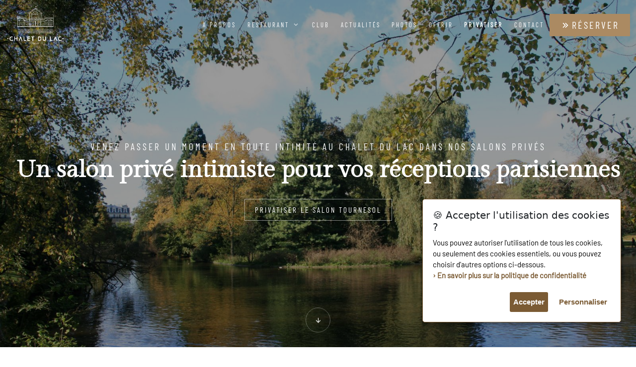

--- FILE ---
content_type: text/html; charset=UTF-8
request_url: https://chaletdulac-paris.com/fr/salons-prives-restaurant-paris
body_size: 7921
content:
<!DOCTYPE html>
<html lang="fr">
<head>
	<meta charset="utf-8">
	<title>Restaurant avec salon privé à Paris, privatif et intimiste</title>
	<meta name="description" content="Organisez votre prochain repas privé au Chalet du Lac et profitez de nos salons privatifs pour vos évènements en toute intimité">
	<meta http-equiv="X-UA-Compatible" content="IE=edge">
	<meta name="viewport" content="width=device-width, initial-scale=1">
	<link rel="canonical" href="https://chaletdulac-paris.com/fr/salons-prives-restaurant-paris">	
		
	<link rel="apple-touch-icon" sizes="180x180" href="/assets/favicon/apple-touch-icon.png">
	<link rel="icon" type="image/png" sizes="32x32" href="/assets/favicon/favicon-32x32.png">
	<link rel="icon" type="image/png" sizes="16x16" href="/assets/favicon/favicon-16x16.png">
	<link rel="manifest" href="/assets/favicon/site.webmanifest">
	<link rel="mask-icon" href="/assets/favicon/safari-pinned-tab.svg" color="#000000">
	<link rel="shortcut icon" href="/assets/favicon/favicon.ico">
	<meta name="msapplication-TileColor" content="#000000">
	<meta name="msapplication-config" content="/assets/favicon/browserconfig.xml">
	<meta name="theme-color" content="#000000">	
	<link rel="alternate" hreflang="x-default" href="https://chaletdulac-paris.com/fr/salons-prives-restaurant-paris">
	<link rel="alternate" hreflang="fr" href="https://chaletdulac-paris.com/fr/salons-prives-restaurant-paris">
	<link rel="alternate" hreflang="en" href="https://chaletdulac-paris.com/en/private-dining-rooms-restaurant-paris">
	
	<link rel="preload" as="image" href="/assets/img/chaletdulac-31.jpg" media="(min-width: 768px)">
	<link rel="preload" as="image" href="/assets/img/chaletdulac-31-mobile.jpg" media="(max-width: 767px)">
	
	<link rel="preload" href="/assets/css/chaletdulac.css" as="style">
	<link rel="preload" href="/assets/vendor/animate/animate.min.css" as="style">
	<link rel="preload" href="/assets/fonts/remixicon/remixicon.css" as="style">
	<link rel="preload" href="/assets/js/chaletdulac.js" as="script">
	
	<link rel="stylesheet" href="/assets/css/chaletdulac.css">
	
	<link rel="stylesheet" href="/assets/vendor/animate/animate.min.css">
	<link rel="stylesheet" href="/assets/fonts/remixicon/remixicon.css">
	<link rel="stylesheet" href="/assets/vendor/cookies/cookies.css">
	<style>.lazy-background{background-image:url("/assets/img/preload.jpg")}.lazy-background.visible{background-image:url("/assets/img/chaletdulac-31.jpg")}@media only screen and (max-width: 767px){.lazy-background.visible{background-image:url("/assets/img/chaletdulac-31-mobile.jpg")}}</style>
	<link rel="preconnect" href="https://www.googletagmanager.com"><link rel="dns-prefetch" href="https://www.googletagmanager.com"><script> window.dataLayer = window.dataLayer || [];function gtag(){dataLayer.push(arguments);}gtag('consent', 'default', {'ad_storage': 'denied','ad_user_data': 'denied', 'ad_personalization': 'denied','analytics_storage': 'denied','functionality_storage': 'granted','personalization_storage': 'denied','security_storage': 'granted','wait_for_update': 500});(function(w,d,s,l,i){w[l]=w[l]||[];w[l].push({'gtm.start': new Date().getTime(),event:'gtm.js'});var f=d.getElementsByTagName(s)[0],j=d.createElement(s),dl=l!='dataLayer'?'&l='+l:'';j.async=true;j.src='https://www.googletagmanager.com/gtm.js?id='+i+dl;f.parentNode.insertBefore(j,f);})(window,document,'script','dataLayer','GTM-57G9TWDH');</script></head>
<body>

<noscript><iframe src="https://www.googletagmanager.com/ns.html?id=GTM-57G9TWDH" height="0" width="0" style="display:none;visibility:hidden"></iframe></noscript><nav class="navbar navbar-expand-lg">
	<div class="container">
		<div class="logo-wrapper">
			<a class="logo" href="https://chaletdulac-paris.com" title="Chalet du Lac restaurant guinguette dansant à Paris"> <img src="/assets/img/logo-white.png" class="logo-img" alt="Restaurant festif à Paris avec terrasse" width="120" height="86" loading="lazy"> </a>
		</div>
		<button class="navbar-toggler" type="button" data-bs-toggle="collapse" data-bs-target="#navbar" aria-controls="navbar" aria-expanded="false" aria-label="Toggle navigation" title="Chalet du Lac"> <span class="navbar-toggler-icon"><i class="ri-menu-line"></i></span> </button>
		<div class="collapse navbar-collapse" id="navbar">
			<ul class="navbar-nav ms-auto">
			   <li class="nav-item">
			   <a class="nav-link " href="https://chaletdulac-paris.com/fr/histoire-du-chalet-du-lac-a-paris-vincennes" title="L’histoire du Chalet du Lac à Paris, salle mythique">A propos</a></li>
				<li class="nav-item dropdown"> <a class="nav-link dropdown-toggle " href="#" title="La carte du Chalet du Lac à Paris" role="button" data-bs-toggle="dropdown" data-bs-auto-close="outside" aria-expanded="false">Restaurant <i class="ri-arrow-down-s-line"></i></a>
					<ul class="dropdown-menu">
						<li><a href="https://chaletdulac-paris.com/fr/restaurant-a-la-carte-a-paris" class="dropdown-item" title="Restaurant avec service à la carte à Paris 12ème (75012)"><span class="fs-6 mb-2 mt-2">À la carte</span></a></li>
						<li><a href="https://chaletdulac-paris.com/fr/restaurant-avec-menus-et-formules-a-paris" class="dropdown-item" title="Restaurant bistronomique avec menus et formules à Paris 12"><span class="fs-6 mb-2 mt-2">Nos menus & formules</span></a></li>
						<li><a href="https://chaletdulac-paris.com/fr/restaurant-avec-brunch-et-buffet-a-volonte-a-paris" class="dropdown-item" title="Brunch et buffet à vonlonté à Paris"><span class="fs-6 mb-2 mt-2">Le brunch en terrasse</span></a></li>
						<li><a href="https://chaletdulac-paris.com/fr/restaurant-pour-prendre-un-verre-a-paris" class="dropdown-item" title="Restaurant pour prendre un verre à Paris en terrasse"><span class="fs-6 mb-2 mt-2">Boissons et cocktails</span></a></li>
					</ul>
				</li>
				<li class="nav-item"><a class="nav-link " href="https://chaletdulac-paris.com/fr/restaurant-festif-bar-pour-danser-a-paris" title="Restaurant pour faire la fête à Paris et danser">Club</a></li>
				<li class="nav-item"><a class="nav-link " href="https://chaletdulac-paris.com/fr/les-actualites-du-chalet-du-lac" title="Les actualités du Chalet du Lac">Actualités</a></li>
				<li class="nav-item"><a class="nav-link " href="https://chaletdulac-paris.com/fr/photos-du-chalet-du-lac-paris-bois-vincennes" title="Photos de restaurant historique de Paris">Photos</a></li>
				<li class="nav-item"><a class="nav-link " href="https://chaletdulac-paris.com/fr/bons-cadeaux-coffrets-cadeaux-restaurant-paris" title="Bons et coffrets cadeaux restaurant à Paris, offrir un dîner au restaurant à Paris">Offrir</a></li>
				<li class="nav-item"><a class="nav-link fw-bold " href="https://chaletdulac-paris.com/fr/privation-de-restaurant-paris-75012-salle-evenementielle" title="Privatisation de restaurant à paris 12ème arrondissement 75012">Privatiser</a></li>
				<li class="nav-item"><a class="nav-link " href="https://chaletdulac-paris.com/fr/contacter-chalet-du-lac-paris-vincennes" title="Contacter le Chalet du Lac à Paris">Contact</a></li>
							<li class="nav-item"><div class="butn-dark"><a class="fs-5" href="https://chaletdulac-paris.com/fr/restaurant-avec-reservation-en-ligne-a-paris" title="Restaurant avec réservation en ligne à Paris 12e"><span><i class="ri-arrow-right-double-line text-white"></i>Réserver</span></a></div></li>
			</ul>
		</div>
	</div>
</nav>
	<div class="lazy-background banner-header section-padding valign bg-img bg-fixed" data-overlay-dark="4">
        <div class="container mb-5">
            <div class="row">
                <div class="col-md-12 text-center caption mt-90">
                    <div class="section-subtitle text-light mt-3">Venez passer un moment en toute intimité au Chalet du Lac dans nos salons privés</div>
                    <h1 class="display-5 fw-bold">Un salon privé intimiste pour vos réceptions parisiennes</h1>
					<div class="butn-light mt-30 mb-30"> <a href="https://chaletdulac-paris.com/fr/contacter-chalet-du-lac-paris-vincennes" title="Privatiser le salon privé"><span>Privatiser le salon Tournesol</span></a> </div>
                </div>
            </div>
        </div>
		<div class="arrow bounce text-center">
            <a href="#lechalet" data-scroll-nav="1" class="" title="Le Chalet du Lac, lieu historique de Paris"> <i class="ri-arrow-down-line"></i> </a>
			</div>
    </div>
	
	<div class="container-fluid p-0 overflow-hidden gx-0">
        <div class="row flex-lg-row-reverse g-0 align-items-center animate-box" data-animate-effect="fadeInLeft">
            <div class="col-lg-6">
                <div class="lc-block">
                    <img class="w-100 h-auto mt-5 mt-md-0" src="/assets/img/chaletdulac-29.jpg" width="1280" height="960" alt="Restaurant avec salon privé à Paris" loading="lazy">
                </div>
            </div>
            <div class="col-lg-6">
                <div class="p-3">
						<div class="section-subtitle">Un lieu chargé d’histoire et de charme</div>
                        <h2 class="display-7">Le Chalet du Lac, le partenaire idéal de vos évènements privatifs à Paris</h2>
                        <p>Au cœur de Paris, le Chalet du Lac se distingue comme une adresse emblématique pour ceux qui cherchent à célébrer des événements dans un cadre exclusif et raffiné. Le Salon Tournesol peut accueillir jusqu’à 90 personnes en banquet et 200 personnes en cocktail. Découvrez un lieu où le charme et l’élégance se rencontrent pour créer des moments mémorables dans des espaces privatifs en toute intimité.</p>
						<p>Le Chalet du Lac n’est pas seulement un lieu ; c’est une part de <a href="https://chaletdulac-paris.com/fr/histoire-du-chalet-du-lac-a-paris-vincennes" title="L’histoire du Chalet du Lac">l’histoire parisienne</a>, un espace où chaque salon raconte une histoire, invitant à l’intimité et à la distinction. Entouré de verdure et bénéficiant d’une vue imprenable sur le magnifique lac de Saint-Mandé, le Chalet du Lac est l’endroit idéal pour échapper à l’agitation de Paris et plonger dans un univers de tranquillité et de verdure à l’orée du Bois de Vincennes.</p>
                </div>
            </div>
        </div>

        <div class="row g-0 align-items-center animate-box" data-animate-effect="fadeInRight">
            <div class="col-lg-6">
                <div>
                    <img class="w-100 h-auto" src="/assets/img/chaletdulac-30.jpg" width="1280" height="960" alt="Salon privatif à Vincennes" loading="lazy">
                </div>
            </div>
            <div class="col-lg-6">
                <div class="lc-block p-3">
						<div class="section-subtitle">Des salons privés disponibles pour vos évènements</div>
                        <h2 class="display-7">Le Chalet du Lac : L’excellence au cœur de Paris</h2>
                        <p>Lieu d’accueil principal du Chalet du Lac, le Salon Tournesol 220 m² se présente comme le point d’accès immédiat en arrivant du bois de Vincennes. Parfait pour organiser un cocktail, un dîner privé, un séminaire ou une fête avec danse, ce salon incarne l’âme d’un chalet urbain. Adjacent et servant de complément au grand salon, il offre aux invités une ambiance lumineuse de jour et cosy le soir. Le Salon Tournesol, qui peut être semi-privatisé, est destiné aux repas privés, aux conférences et aux réceptions. Grâce à ses larges fenêtres qui s’ouvrent sur la véranda et les terrasses, il propose une vue imprenable sur le lac de Saint-Mandé et le bois de vincennes.</p>
						<p>Nos salons privés sont la quintessence de l’élégance et du confort. Chaque espace a été conçu pour offrir une expérience haut de gamme, avec des intérieurs soigneusement décorés et des installations à la pointe de la technologie. Quelle que soit l’occasion, nos salons privatifs vous offrent le cadre parfait pour vos soirées avec vos invités et rendre votre événement privatif inoubliable. Accessible en transports en commun, à 5 minutes à pied de la station Saint-Mandé sur la ligne 1, le Chalet du Lac propose également 60 places de stationnement sur place avec son parking privé.</p>
                </div>
            </div>
        </div>
    </div>
	
	<section class="section-padding bg-blck animate-box" data-animate-effect="fadeInUp">
    <div class="container">
        <div class="row">
            <div class="col-md-12 text-center">
                <div class="section-subtitle"><span>Activités et animations sur mesure pour un événement réussi</span></div>
                <h2 class="display-6 text-light mb-5">Un service irréprochable pour vos événements privés</h2>
            </div>
        </div>

       <div class="row">
		<p class="text-light">Le Chalet du Lac offre bien plus que de magnifiques salons privés. Nous proposons une gamme d’activités et d’animations personnalisées pour enrichir votre événement. Nous travaillerons avec vous sur les menus et les exigences afin de nous assurer que tout est exactement comme vous le souhaitez. De la musique live à des animations, nous avons les ressources pour ajouter une dimension ludique et engageante à votre rassemblement.</p>
		<p class="text-light">Notre équipe dévouée est à votre disposition pour s’assurer que chaque aspect de votre événement privé est géré avec soin et professionnalisme. De la planification à l’exécution, nous travaillons à vos côtés pour personnaliser chaque détail selon vos désirs, garantissant ainsi un événement dans un salon privé qui dépasse toutes vos attentes.</p>
		<p class="text-light">Choisir le Chalet du Lac, c’est opter pour un lieu d’exception qui allie histoire, beauté et prestige. Nous sommes dédiés à créer pour vous et vos invités une expérience sans pareille, où chaque détail est soigné pour refléter le haut niveau d’exclusivité et de personnalisation que vous méritez.</p>
		</div>

    </div>
</section>
	
	<section class="bg-cream animate-box" data-animate-effect="fadeInUp">
        <div class="container text-center">
            <div class="row p-5">
                <div class="col-md-4">
                    <div class="single-facility animate-box fadeInUp animated" data-animate-effect="fadeInUp">
                        <img class="mb-3" src="/assets/img/group.png" width="60" height="60" alt="Capacité du restaurant" loading="lazy">
                        <h3 class="fw-bold fs-4 mb-2 h4">Capacité</h3>
                        <p>200 personnes en cocktail et 90 en repas assis</p>
                    </div>
                </div>
                <div class="col-md-4">
                    <div class="single-facility animate-box fadeInUp animated" data-animate-effect="fadeInUp">
                        <img class="mb-3" src="/assets/img/area.png" width="60" height="60" alt="Salon privé" loading="lazy">
                        <h4 class="fw-bold fs-4 mb-2">Surface</h4>
                        <p>220 m² en intérieur </p>
                    </div>
                </div>
                <div class="col-md-4">
                    <div class="single-facility animate-box fadeInUp animated" data-animate-effect="fadeInUp">
                        <img class="mb-3" src="/assets/img/location.png" width="60" height="60" alt="Localisation du restaurant" loading="lazy">
                        <h4 class="fw-bold fs-4 mb-2">Accès</h4>
                        <p>Orée du Bois de Vincennes, Avenue de Bel air, 75012 Paris</p>
                    </div>
                </div>
                <div class="col-md-4">
                    <div class="single-facility animate-box fadeInUp animated" data-animate-effect="fadeInUp">
                        <img class="mb-3" src="/assets/img/chef.png" width="60" height="60" alt="Restaurant avec service traiteur sur mesure" loading="lazy">
                        <h4 class="fw-bold fs-4 mb-2">Service Traiteur</h4>
                        <p>Oui</p>
                    </div>
                </div>
                <div class="col-md-4">
                    <div class="single-facility animate-box fadeInUp animated" data-animate-effect="fadeInUp">
                        <img class="mb-3" src="/assets/img/parking.png" width="60" height="60" alt="Restaurant avec parking à Paris" loading="lazy">
                        <h4 class="fw-bold fs-4 mb-2">Parking</h4>
                        <p>Mairie de Saint-Mandé</p>
                    </div>
                </div>
                <div class="col-md-4">
                    <div class="single-facility animate-box fadeInUp animated" data-animate-effect="fadeInUp">
                        <img class="mb-3" src="/assets/img/subway.png" width="60" height="60" alt="Acces en bus et métro" loading="lazy">
                        <h4 class="fw-bold fs-4 mb-2">Métro</h4>
                        <p>Saint-Mandé</p>
                    </div>
                </div>
            </div>
        </div>
    </section>
	
	<section class="section-padding animate-box" data-animate-effect="fadeInUp">
        <div class="container">
            <div class="row">
                <div class="col-md-5  animate-box fadeInUp animated" data-animate-effect="fadeInUp">
					<img src="/assets/img/chaletdulac-32.jpg" width="592" height="395" class="w-100 h-auto mb-30" alt="Service traiteur disponible" loading="lazy">
				</div>
                <div class="col-md-6 offset-md-1 animate-box fadeInUp animated" data-animate-effect="fadeInUp">
					<div class="section-subtitle">Service traiteur pour vos dîners privatifs</div>
                    <h2 class="display-5">Une offre gastronomique exquise</h2>
                    <p>Au Chalet du Lac, l’excellence culinaire est au rendez-vous. Notre chef concocte des menus personnalisés, mettant en avant les meilleurs produits de saison pour ravir les palais les plus exigeants. Que ce soit pour un dîner d’affaires, une réception ou un banquet, notre offre gastronomique ajoutera une touche de raffinement à votre événement.</p>
					<p>Les salons privés du Chalet du Lac sont très demandés, notamment pour leur cadre exceptionnel et leur service sur mesure. Nous vous invitons à réserver bien à l’avance pour garantir la disponibilité de votre salon privé. Contactez-nous dès aujourd’hui pour commencer à planifier un événement qui promet d’être aussi exclusif que mémorable.</p>
					<div class="butn-dark"> <a href="https://chaletdulac-paris.com/fr/restaurant-a-la-carte-a-paris" title="La carte du Chalet du Lac"><span>Découvrir la carte du restaurant</span></a> </div>
				</div>
            </div>
        </div>
    </section>

<section class="section-padding bg-cream">
        <div class="container text-center">
            <div class="row">
				<h2 class="display-5 fw-bold">Réservez dès maintenant votre salon privé</h2>
				<p>Le salon privé du Chalet du Lac représente l’espace parfait pour savourer un repas privé en toute intimité. Idéal pour les réservations d’anniversaires, les rassemblements professionnels ou les réunions familiales ou entre amis, ce lieu est également propice aux échanges discrets. Avec son charme unique, légèrement dissimulé et empreint de mystère, le salon privé du Chalet du Lac est un véritable joyau réservé à ceux qui souhaitent célébrer et profiter d’instants exquis.</p>
			<div class="butn-dark"> <a href="https://chaletdulac-paris.com/fr/contacter-chalet-du-lac-paris-vincennes" title="Privatiser le salon privé"><span>Privatiser le salon Tournesol</span></a> </div>
			</div>
        </div>
    </section>
	
    
	<footer class="footer">
        <div class="footer-top">
            <div class="container">
                <div class="row">
                    <div class="col-md-3">
                        <div class="footer-column footer-about">
						<a href="https://chaletdulac-paris.com" title="Chalet du Lac restaurant guinguette dansant à Paris"> <img src="/assets/img/logo-white.png" alt="Restaurant festif à Paris avec terrasse" width="230" height="165" loading="lazy" class="logo-footer"> </a>
                            <p class="footer-about-text mt-3">Le Chalet du Lac, lieu emblématique de Paris, s’ouvre sur 3 terrasses au bord du lac de Saint-Mandé, à l’orée du bois de Vincennes. Venez savourer une délicieuse cuisine française faite maison et avec amour dans une ambiance festive. Découvrez un sanctuaire de tranquillité : un coin de nature paisible, niché au coeur de Paris.</p>
                            <div class="footer-language"> <i class="lni ti-world"></i>
								<div class="dropdown mb-4">
								<button class="btn btn-outline-secondary dropdown-toggle pe-4 ps-0" type="button" data-bs-toggle="dropdown" data-bs-auto-close="outside" aria-expanded="false">
								<img class="me-2 w-auto" src="/assets/img/flags/fr.png" width="18" height="18" alt="CDL Français" loading="lazy">Français</button>
									<div class="dropdown-menu dropdown-menu-end my-1">
									  <a class="dropdown-item pb-1" href="https://chaletdulac-paris.com" title="Version Française"><img class="me-2 w-auto" src="/assets/img/flags/fr.png" width="18" height="18" alt="CDL Français" loading="lazy">Français</a>
									  <a class="dropdown-item pb-1" href="https://chaletdulac-paris.com/en/" title="English Version"><img class="me-2 w-auto" src="/assets/img/flags/en.png" width="18" height="18" alt="CDL English" loading="lazy">English</a>
									</div>
							  </div>
                            </div>
                        </div>
                    </div>
                    <div class="col-md-3">
                        <div class="footer-column footer-explore clearfix">
                            <h3 class="footer-title">Chalet du Lac</h3>
                            <ul class="footer-explore-list list-unstyled">
                                <li><a href="https://chaletdulac-paris.com/fr/restaurant-a-la-carte-a-paris" title="Une carte gourmande et généreuse">La carte du restaurant</a></li>
								<li><a href="https://chaletdulac-paris.com/fr/restaurant-avec-menus-et-formules-a-paris" title="Des formules midi et soir">Menus & Formules</a></li>
								<li><a href="https://chaletdulac-paris.com/fr/restaurant-avec-brunch-et-buffet-a-volonte-a-paris" title="L’incontournable Brunch Parisien">Brunch incontournable</a></li>
                                <li><a href="https://chaletdulac-paris.com/fr/restaurant-festif-bar-pour-danser-a-paris" title="Faire la fêtes et danser à Paris">Danser à Paris</a></li>
								<li><a href="https://chaletdulac-paris.com/fr/soirees-clubbing-night-club-paris" title="Les Meilleurs soirées clubbing de la capitale">Soirées clubbings</a></li>
                                <li><a href="https://chaletdulac-paris.com/fr/photos-du-chalet-du-lac-paris-bois-vincennes" title="Le Chalet du Lac en images">Galerie de photos</a></li>
                                <li><a href="https://chaletdulac-paris.com/fr/bons-cadeaux-coffrets-cadeaux-restaurant-paris" title="Bons et coffret cadeaux Chalet du Lac">Offrir Bons cadeaux</a></li>
								<li><a href="https://chaletdulac-paris.com/fr/restaurant-pour-feter-un-anniversaire-a-paris-75012" title="Restaurant pour fêter anniversaire à Paris 75012">Restaurant anniversaire</a></li>
								<li><a href="https://chaletdulac-paris.com/fr/restaurant-pour-mariage-a-paris" title="Restaurant pour célébrer un mariage à Paris 12èm">Restaurant mariage</a></li>
								<li><a href="https://chaletdulac-paris.com/fr/restaurant-pour-groupe-paris-12" title="Restaurant mariage">Restaurant pour groupe</a></li>
								<li><a href="https://chaletdulac-paris.com/fr/restaurant-avec-terrasse-dexception-a-paris-12" title="Meilleure terrasse de Paris">Restaurant avec terrasse à Paris</a></li>
                            </ul>
                        </div>
                    </div>
                    <div class="col-md-3">
                        <div class="footer-column footer-explore clearfix">
                            <h3 class="footer-title">A propos</h3>
                            <ul class="footer-explore-list list-unstyled">
                                <li><a href="https://chaletdulac-paris.com/fr/histoire-du-chalet-du-lac-a-paris-vincennes" title="Un lieu rempli d’histoire">L’histoire du Chalet du Lac</a></li>
								<li><a href="https://chaletdulac-paris.com/fr/les-actualites-du-chalet-du-lac" title="Les actualités du Chalet du Lac à Paris, restaurant à Vincennes">Les actualités du Chalet du Lac</a></li>
                                <li><a href="https://chaletdulac-paris.com/fr/privation-de-restaurant-paris-75012-salle-evenementielle" title="Privatisation de restaurant pour évènement">Privatisation du restaurant</a></li>
								<li><a href="https://chaletdulac-paris.com/fr/salons-prives-restaurant-paris" title="Espaces et salons privés à privatiser">Les salons privés</a></li>
                                <li><a href="https://chaletdulac-paris.com/fr/recrutement-restauration-paris" title="Offres d’emploi en restauration">Offres d’emploi</a></li>
                                <li><a href="https://chaletdulac-paris.com/fr/contacter-chalet-du-lac-paris-vincennes" title="Contacter le Chalet du Lac">Contact-nous</a></li>
                                <li><a href="https://chaletdulac-paris.com/fr/politique-confidentialite" title="Politique de confidentialité">Confidentialité</a></li>
                                <li><a href="https://chaletdulac-paris.com/fr/mentions-legales" title="Mentions Légales Chalet du Lac">Mentions légales</a></li>
                            </ul>
                        </div>
                    </div>
					
					<div class="col-md-3">
                        <div class="footer-column footer-contact">
                            <h3 class="footer-title">Informations & Réservations</h3>
                            <p class="footer-contact-text">Avenue Anna Politovskaïa, orée du Bois de Vincennes 75012 Paris<br>Métro : Station Saint-Mandé (Ligne n°1)<br>Bus : n°56, 86 ou 325 : Arrêt Mairie de Saint-Mandé<br>Tramway T3: Arrêt Alexandra David-Neel</p>
                            <div class="footer-contact-info">
                                <p class="footer-contact-phone"><span class="flaticon-call"></span> 01 43 28 09 89</p>
                                <p class="footer-contact-mail"><a href="https://chaletdulac-paris.com/fr/contacter-chalet-du-lac-paris-vincennes" title="Contacter Chalet du Lac par email">Contact-nous</a></p>
								<div class="butn-light"> <a href="https://chaletdulac-paris.com/fr/restaurant-avec-reservation-en-ligne-a-paris" title="Réservation de table en ligne" class="mt-15"><span>Réservation en ligne</span></a> </div>
                            </div>
							<div class="mt-4 text-light-footer">Suivez-nous								<a href="https://chaletdulac-paris.com/facebook" title="Retrouvez-nous sur Facebook" class="text-white"><i class="ri-facebook-circle-line fs-3 ms-2 me-2"></i></a>
								<a href="https://chaletdulac-paris.com/instagram" title="Retrouvez-nous sur Instagram" class="text-white"><i class="ri-instagram-line fs-3"></i></a>
							</div>
							<img src="/assets/img/Logo-norme-ISO-14001.png" alt="ISO 14001" class="mt-3">
                        </div>
                    </div>
					<p class="fs-6 text-light-footer mb-0">2026 © Tout droits réservés - Cuisine raffinée et festivités en pleine nature à Paris. Soirées clubbings, Salle de danse et Brunch le week-end. - <a href="https://wekio.com/fr/" title="Création de site internet" class="text-light-footer">Réalisation</a></p>
                </div>
            </div>
        </div>
        <div class="footer-bottom">
            <div class="container">
                <div class="row">
                    <div class="col-md-12">
                        <div class="footer-bottom-inner">
                            <div class="footer-bottom-copy-right justify-content-center align-items-center py-2 mb-9 btn-dark text-light">
								  <div class="col-md-12 text-center text-white mb-3">
								  <div class="h4 mb-4">Un site du groupe Lieux d’émotions</div>
										<ul class="nav justify-content-center">
											<li class="nav-item">
											<a class="nav-link text-light-footer fs-6 ps-0 pe-2 py-2 me-4" href="https://www.paillettes-paris.com" title="Paillettes restaurant festif à Paris 75002">Paillettes</a>
											</li>
											<li class="nav-item">
											<a class="nav-link text-light-footer fs-6 ps-0 pe-2 py-2 me-4" href="https://www.pavillonwagram.com" title="Pavillon Wagram location de salle de réception à Paris">Pavillon Wagram</a>
											</li>
											<li class="nav-item">
											<a class="nav-link text-light-footer fs-6 ps-0 pe-2 py-2 me-4" href="https://www.aquarestaurant.fr" title="Aqua Restaurant restaurant brunch aux bords de Seine">Aqua Restaurant</a>
											</li>
											<li class="nav-item">
											<a class="nav-link text-light-footer fs-6 ps-0 pe-2 py-2 me-4" href="https://cabaret-restaurant.fr" title="Cabaret Restaurant - Cuisine française musique live à Paris 75009">Cabaret Restaurant</a>
											</li>
											<li class="nav-item">
											<a class="nav-link text-light-footer fs-6 ps-0 pe-2 py-2 me-4" href="https://www.lieuxdemotions.fr" title="Lieux d’émotions Privatisation et location de salle à Paris">Lieux d'émotions</a>
											</li>
											<li class="nav-item">
											<a class="nav-link text-light-footer fs-6 ps-0 pe-2 py-2 me-4" href="https://salondesmiroirs.com" title="Salon des Miroirs location salle de prestige à Paris">Salon des Miroirs</a>
											</li>
											<li class="nav-item">
											<a class="nav-link text-light-footer fs-6 ps-0 pe-2 py-2 me-4" href="https://www.bainsdumarais.fr" title="Les Bains du Marais - Spa à Paris et Restaurant Brunch Paris">Les Bains du Marais</a>
											</li>
											<li class="nav-item">
											<a class="nav-link text-light-footer fs-6 ps-0 pe-2 py-2 me-4" href="https://labeach.fr" title="La beach parisienne, Bar et plage éphémère à Paris">La beach parisienne</a>
											</li>
											<li class="nav-item">
											<a class="nav-link text-light-footer fs-6 ps-0 pe-2 py-2 me-4" href="https://bouillondeparis.com" title="Bouillon de Paris, l’authentique Bouillon Parisien à République">Bouillon de Paris</a>
											</li>
											<li class="nav-item">
											<a class="nav-link text-light-footer fs-6 ps-0 pe-2 py-2 me-4" href="https://lechappee-paris.com" title="L’Échappée, hammam, restaurant à Paris 75011">L'Échappée</a>
											</li>
											<li class="nav-item">
											<a class="nav-link text-light-footer fs-6 ps-0 pe-2 py-2 me-4" href="https://yora.fr" title="Yora, cuisine péruviennee à Paris">Yora</a>
											</li>
											<li class="nav-item">
											<a class="nav-link text-light-footer fs-6 ps-0 pe-2 py-2 me-4" href="https://restaurant-festif.fr" title="Les meilleurs restaurants festifs à Paris">Restaurant-festif.fr</a>
											</li>
											<li class="nav-item">
											<a class="nav-link text-light-footer fs-6 ps-0 pe-2 py-2 me-4" href="https://thedansant.fr" title="Thé dansant à Paris, dancing après-midis et soirées dansantes">Thedansant.fr</a>
											</li>
										</ul>
								  </div>
							</div>
						</div>
					</div>
                </div>
			</div>
		</div>
		    <div class="progress-wrap cursor-pointer">
				<svg class="progress-circle svg-content" width="100%" height="100%" viewBox="-1 -1 102 102">
					<path d="M50,1 a49,49 0 0,1 0,98 a49,49 0 0,1 0,-98" />
				</svg>
			</div>
    </footer>
    <script src="/assets/vendor/jquery/jquery-3.7.1.min.js"></script>
    <script src="/assets/vendor/modernizr/modernizr-2.6.2.min.js"></script>
    <script src="/assets/vendor/chaletdulac/view.min.js"></script>
    <script src="/assets/vendor/scrollit/scrollIt.min.js"></script>
    <script src="/assets/vendor/waypoints/jquery.waypoints.min.js"></script>
	<script src="/assets/vendor/owl/owl.carousel.min.js"></script>
    <script src="/assets/js/chaletdulac.js"></script>
	<script src="/assets/vendor/cookies/jquery.cookies.js"></script>
	<script src="/assets/vendor/cookies/cookies_consent_fr.js"></script>
</body>
</html>

--- FILE ---
content_type: text/css
request_url: https://chaletdulac-paris.com/assets/vendor/cookies/cookies.css
body_size: 325
content:
button#cookiesBtn{margin-left:0 !important}#gdpr-cookie-message{position:fixed;right:30px;bottom:70px;max-width:400px;background-color:#fff;padding:20px;border-radius:5px;box-shadow:0 6px 6px rgba(0,0,0,0.25);margin-left:30px;font-family:system-ui;z-index:10000;border:1px solid #7b5b34}#gdpr-cookie-message h4{color:#7b5b34;font-family:'Quicksand', sans-serif;font-size:18px;font-weight:600;margin-bottom:10px}#gdpr-cookie-message h5{color:#7b5b34;font-family:'Quicksand', sans-serif;font-size:15px;font-weight:500;margin-bottom:10px}#gdpr-cookie-message p,#gdpr-cookie-message ul{color:black;font-size:15px;line-height:1.5em}#gdpr-cookie-message p:last-child{margin-bottom:0;text-align:right}#gdpr-cookie-message li{width:49%;display:inline-block}#gdpr-cookie-message a{color:#7b5b34;text-decoration:none;font-weight: 600;font-size:15px;padding-bottom:2px;border-bottom:1px dotted rgba(255,255,255,0.75);transition:all 0.3s ease-in}#gdpr-cookie-message a:hover{color:#7b5b34;border-bottom-color:#7b5b34;transition:all 0.3s ease-in}#gdpr-cookie-message button,button#cookiesBtn{border:none;background:#7b5b34;font-weight: 600;color:white;font-family:'Quicksand', sans-serif;font-size:15px;padding:7px;border-radius:3px;margin-left:15px;cursor:pointer;transition:all 0.3s ease-in}#gdpr-cookie-message button:hover{background:white;color:#7b5b34;transition:all 0.3s ease-in}button#gdpr-cookie-advanced{background:white;color:#7b5b34}#gdpr-cookie-message button:disabled{opacity:0.3}#gdpr-cookie-message input[type="checkbox"]{float:none;margin-top:0;margin-right:5px}

--- FILE ---
content_type: application/javascript
request_url: https://chaletdulac-paris.com/assets/vendor/cookies/cookies_consent_fr.js
body_size: 617
content:
var options={title:'&#x1F36A; Accepter l\'utilisation des cookies ?',message:'Vous pouvez autoriser l\'utilisation de tous les cookies, ou seulement des cookies essentiels, ou vous pouvez choisir d\'autres options ci-dessous.',delay:600,expires:1,link:'https://chaletdulac-paris.com/fr/mentions-legales',onAccept:function(){var allPreferences=['marketing','analytics','preferences'];$.fn.cookieschaletdulac.cookie(allPreferences);updateGTMConsent(allPreferences)},uncheckBoxes:false,acceptBtnLabel:'Accepter',advancedBtnLabel:'Personnaliser',moreInfoLabel:'› En savoir plus sur la politique de confidentialité',cookieTypesTitle:'Sélectionnez les cookies que vous souhaitez accepter',fixedCookieTypeLabel:'Essentiels',fixedCookieTypeDesc:''};function updateGTMConsent(preferences){if(typeof gtag!=='undefined'){var consentUpdate={'ad_storage':'denied','ad_user_data':'denied','ad_personalization':'denied','analytics_storage':'denied','functionality_storage':'granted','personalization_storage':'denied','security_storage':'granted'};if(Array.isArray(preferences)){if(preferences.indexOf('marketing')!==-1){consentUpdate.ad_storage='granted';consentUpdate.ad_user_data='granted';consentUpdate.ad_personalization='granted'}if(preferences.indexOf('analytics')!==-1){consentUpdate.analytics_storage='granted'}if(preferences.indexOf('preferences')!==-1){consentUpdate.personalization_storage='granted'}}gtag('consent','update',consentUpdate)}}function initDefaultConsent(){if(typeof gtag!=='undefined'){gtag('consent','default',{'ad_storage':'denied','ad_user_data':'denied','ad_personalization':'denied','analytics_storage':'denied','functionality_storage':'granted','personalization_storage':'denied','security_storage':'granted'})}}$(document).ready(function(){initDefaultConsent();var existingPreferences=$.fn.cookieschaletdulac.cookie();if(existingPreferences&&existingPreferences.length>0){updateGTMConsent(existingPreferences)}$('body').cookieschaletdulac(options);$('#cookiesBtn').on('click',function(){$('body').cookieschaletdulac(options,'reinit')});$(document).on('change','input[type="checkbox"]',function(){setTimeout(function(){var prefs=$.fn.cookieschaletdulac.cookie();updateGTMConsent(prefs)},200)})});

--- FILE ---
content_type: application/javascript
request_url: https://chaletdulac-paris.com/assets/js/chaletdulac.js
body_size: 1897
content:
$(function(){"use strict";var wind=$(window);$.scrollIt({upKey:38,downKey:40,easing:'swing',scrollTime:600,activeClass:'active',onPageChange:null,topOffset:-70});wind.on("scroll",function(){var bodyScroll=wind.scrollTop(),navbar=$(".navbar"),logo=$(".navbar .logo> img");if(!navbar.hasClass("noscroll")){if(bodyScroll>100){navbar.addClass("nav-scroll");logo.attr('src','/assets/img/logo-black.png')}else{navbar.removeClass("nav-scroll");logo.attr('src','/assets/img/logo-white.png')}}});$(".navbar-nav .dropdown-item a").on('click',function(){$(".navbar-collapse").removeClass("show")});var pageSection=$(".bg-img, section");pageSection.each(function(indx){if($(this).attr("data-background")){$(this).css("background-image","url("+$(this).data("background")+")")}});var contentWayPoint=function(){var i=0;$('.animate-box').waypoint(function(direction){if(direction==='down'&&!$(this.element).hasClass('animated')){i+=1;$(this.element).addClass('item-animate');setTimeout(function(){$('body .animate-box.item-animate').each(function(k){var el=$(this);setTimeout(function(){var effect=el.data('animate-effect');if(effect==='fadeIn'){el.addClass('fadeIn animated')}else if(effect==='fadeInLeft'){el.addClass('fadeInLeft animated')}else if(effect==='fadeInRight'){el.addClass('fadeInRight animated')}else{el.addClass('fadeInUp animated')}el.removeClass('item-animate')},k*200,'easeInOutExpo')})},100)}},{offset:'85%'})};$(function(){contentWayPoint()});$('.news .owl-carousel').owlCarousel({loop:true,margin:30,mouseDrag:true,autoplay:false,dots:false,nav:true,navText:["<span class='lnr ri-arrow-left-s-line'></span>","<span class='lnr ri-arrow-right-s-line'></span>"],responsiveClass:true,responsive:{0:{items:1,dots:true,nav:false},600:{items:2,dots:true,nav:false},1000:{items:3}}});$('.clients .owl-carousel').owlCarousel({loop:true,margin:30,mouseDrag:true,autoplay:true,autoplay:false,dots:false,nav:true,navText:["<span class='lnr ri-arrow-left-s-line'></span>","<span class='lnr ri-arrow-right-s-line'></span>"],responsiveClass:true,responsive:{0:{margin:10,items:3},600:{margin:10,items:3},1000:{margin:10,items:3}}});$('.testimonials .owl-carousel').owlCarousel({loop:true,margin:30,mouseDrag:true,autoplay:false,dots:true,nav:false,navText:["<span class='lnr ti-angle-left'></span>","<span class='lnr ti-angle-right'></span>"],responsiveClass:true,responsive:{0:{items:1},600:{items:1},1000:{items:1}}});$('a[href*="#"]').not('[href="#"]').not('[href="#0"]').click(function(event){if(location.pathname.replace(/^\//,'')==this.pathname.replace(/^\//,'')&&location.hostname==this.hostname){var target=$(this.hash);target=target.length?target:$('[name='+this.hash.slice(1)+']');if(target.length){event.preventDefault();$('html, body').animate({scrollTop:target.offset().top},1000,function(){var $target=$(target);$target.focus();if($target.is(":focus")){return false}else{$target.attr('tabindex','-1');$target.focus();}})}}});var progressPath=document.querySelector('.progress-wrap path');var pathLength=progressPath.getTotalLength();progressPath.style.transition=progressPath.style.WebkitTransition='none';progressPath.style.strokeDasharray=pathLength+' '+pathLength;progressPath.style.strokeDashoffset=pathLength;progressPath.getBoundingClientRect();progressPath.style.transition=progressPath.style.WebkitTransition='stroke-dashoffset 10ms linear';var updateProgress=function(){var scroll=$(window).scrollTop();var height=$(document).height()-$(window).height();var progress=pathLength-(scroll*pathLength/height);progressPath.style.strokeDashoffset=progress};updateProgress();$(window).scroll(updateProgress);var offset=150;var duration=550;jQuery(window).on('scroll',function(){if(jQuery(this).scrollTop()>offset){jQuery('.progress-wrap').addClass('active-progress')}else{jQuery('.progress-wrap').removeClass('active-progress')}});jQuery('.progress-wrap').on('click',function(event){event.preventDefault();jQuery('html, body').animate({scrollTop:0},duration);return false})});$(document).ready(function(){var owl=$('.header .owl-carousel');$('.slider .owl-carousel').owlCarousel({items:1,loop:true,dots:true,margin:0,autoplay:true,autoplayTimeout:5000,nav:false,navText:['<i class="ri-arrow-left-s-line" aria-hidden="true"></i>','<i class="ri-arrow-right-s-line" aria-hidden="true"></i>'],responsiveClass:true,responsive:{0:{dots:true},600:{dots:true},1000:{dots:true}}});$('.slider-fade .owl-carousel').owlCarousel({items:1,loop:true,dots:true,margin:0,autoplay:true,autoplayTimeout:5000,animateOut:'fadeOut',nav:true,navText:['<i class="ri-arrow-left-s-line" aria-hidden="true"></i>','<i class="ri-arrow-right-s-line" aria-hidden="true"></i>'],responsiveClass:true,responsive:{0:{dots:false},600:{dots:false},1000:{dots:true}}});owl.on('changed.owl.carousel',function(event){var item=event.item.index-2;$('span').removeClass('animated fadeInUp');$('h4').removeClass('animated fadeInUp');$('h1').removeClass('animated fadeInUp');$('p').removeClass('animated fadeInUp');$('.butn-light').removeClass('animated fadeInUp');$('.butn-dark').removeClass('animated fadeInUp');$('.owl-item').not('.cloned').eq(item).find('span').addClass('animated fadeInUp');$('.owl-item').not('.cloned').eq(item).find('h4').addClass('animated fadeInUp');$('.owl-item').not('.cloned').eq(item).find('h1').addClass('animated fadeInUp');$('.owl-item').not('.cloned').eq(item).find('p').addClass('animated fadeInUp');$('.owl-item').not('.cloned').eq(item).find('.butn-light').addClass('animated fadeInUp');$('.owl-item').not('.cloned').eq(item).find('.butn-dark').addClass('animated fadeInUp')})});(function(){var imageElements=document.querySelectorAll('.grid-img');var itemElements=document.querySelectorAll('.grid-con');if(itemElements.length){itemElements.forEach(function(item,index){item.addEventListener('mouseenter',function(){imageElements.forEach(function(image){image.classList.remove('grid-img-active')});itemElements.forEach(function(card){card.classList.remove('grid-con-active')});item.classList.add('grid-con-active');imageElements[index].classList.add('grid-img-active')})})}})();$('.slider-grid-bg .owl-carousel').owlCarousel({loop:true,margin:30,mouseDrag:true,autoplay:false,dots:true,nav:false,navText:["<span class='lnr ri-arrow-left-s-line'></span>","<span class='lnr ri-arrow-right-s-line'></span>"],responsiveClass:true,responsive:{0:{items:1,dots:true,nav:false},600:{items:2,dots:true,nav:false},1000:{items:3}}});$(document).ready(function(){if($('.gallery').length){$('.gallery').magnificPopup({delegate:'.popimg',type:'image',gallery:{enabled:true}})}if($(".img-zoom").length){$(".img-zoom").magnificPopup({type:"image",closeOnContentClick:true,mainClass:"mfp-fade",gallery:{enabled:true,navigateByImgClick:true,preload:[0,1]}})}if($('.magnific-youtube, .magnific-vimeo, .magnific-custom').length){$('.magnific-youtube, .magnific-vimeo, .magnific-custom').magnificPopup({disableOn:700,type:'iframe',mainClass:'mfp-fade',removalDelay:300,preloader:false,fixedContentPos:false})}});document.addEventListener("DOMContentLoaded",function(){var lazyBackgrounds=[].slice.call(document.querySelectorAll(".lazy-background"));if("IntersectionObserver"in window){let lazyBackgroundObserver=new IntersectionObserver(function(entries,observer){entries.forEach(function(entry){if(entry.isIntersecting){entry.target.classList.add("visible");lazyBackgroundObserver.unobserve(entry.target)}})});lazyBackgrounds.forEach(function(lazyBackground){lazyBackgroundObserver.observe(lazyBackground)})}});